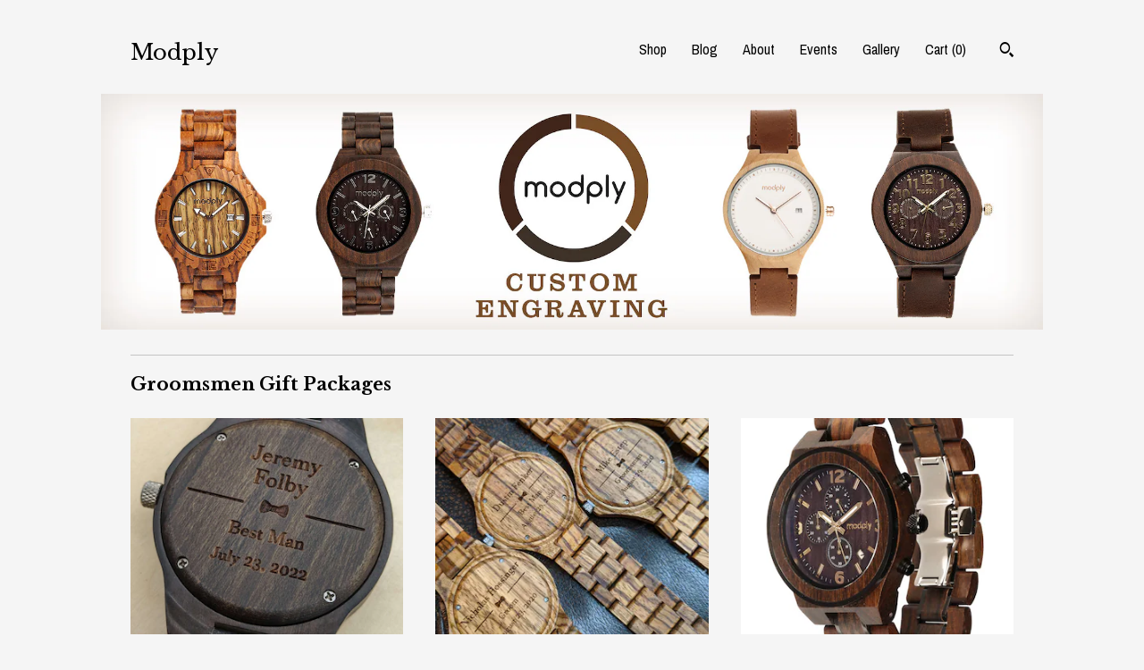

--- FILE ---
content_type: text/html; charset=UTF-8
request_url: https://www.woodwatches.net/
body_size: 12969
content:
<!DOCTYPE html>
<html prefix="og: http://ogp.me/ns#" lang="en">
    <head>
        <meta name="viewport" content="width=device-width, initial-scale=1, user-scalable=yes"/><meta property="content-type" content="text/html; charset=UTF-8" />
    <meta property="X-UA-Compatible" content="IE=edge" /><link rel="icon" href="https://i.etsystatic.com/9944326/r/isla/582e8f/32684812/isla_75x75.32684812_93pad443.jpg" type="image/x-icon" /><meta name="description" content="Custom engraved wood watches for men & women" />

<meta property="og:url" content="https://www.woodwatches.net//" />
<meta property="og:type" content="website" />
<meta property="og:title" content="Modply" />
<meta property="og:description" content="Custom engraved wood watches for men & women" />
<meta property="og:image" content="https://i.etsystatic.com/isa/7b4386/407646404526/isa_fullxfull.407646404526_bvqf.jpg?version=0" />
<meta property="og:site_name" content="Modply" />

<meta name="twitter:card" content="summary_large_image" />
<meta name="twitter:title" content="Modply" />
<meta name="twitter:description" content="Custom engraved wood watches for men & women" />
<meta name="twitter:image" content="https://i.etsystatic.com/isa/7b4386/407646404526/isa_fullxfull.407646404526_bvqf.jpg?version=0" /><link rel="alternate" type="application/rss+xml" title="Recent blog posts from my shop." href="/blog/rss/" /><link rel="canonical" href="https://www.woodwatches.net/" /><script nonce="oQIOpTJL+3pcL4vkXTH3Uid2">
    !function(e){var r=e.__etsy_logging={};r.errorQueue=[],e.onerror=function(e,o,t,n,s){r.errorQueue.push([e,o,t,n,s])},r.firedEvents=[];r.perf={e:[],t:!1,MARK_MEASURE_PREFIX:"_etsy_mark_measure_",prefixMarkMeasure:function(e){return"_etsy_mark_measure_"+e}},e.PerformanceObserver&&(r.perf.o=new PerformanceObserver((function(e){r.perf.e=r.perf.e.concat(e.getEntries())})),r.perf.o.observe({entryTypes:["element","navigation","longtask","paint","mark","measure","resource","layout-shift"]}));var o=[];r.eventpipe={q:o,logEvent:function(e){o.push(e)},logEventImmediately:function(e){o.push(e)}};var t=!(Object.assign&&Object.values&&Object.fromEntries&&e.Promise&&Promise.prototype.finally&&e.NodeList&&NodeList.prototype.forEach),n=!!e.CefSharp||!!e.__pw_resume,s=!e.PerformanceObserver||!PerformanceObserver.supportedEntryTypes||0===PerformanceObserver.supportedEntryTypes.length,a=!e.navigator||!e.navigator.sendBeacon,p=t||n,u=[];t&&u.push("fp"),s&&u.push("fo"),a&&u.push("fb"),n&&u.push("fg"),r.bots={isBot:p,botCheck:u}}(window);
</script>
        <title>Modply</title>
    <link rel="stylesheet" href="https://www.etsy.com/ac/sasquatch/css/custom-shops/themes/swatch/main.2ee84c9600b38b.css" type="text/css" />
        <style id="font-style-override">
    @import url(https://fonts.googleapis.com/css?family=Libre+Baskerville:400,700|Archivo+Narrow:400,700);

    body, .btn, button {
        font-family: 'Archivo Narrow';
    }

    h1, .h1, h2, .h2, h3, .h3, h4,
    .h4, h5, .h5, h6, .h6 {
        font-family: 'Libre Baskerville';
        font-weight: 700;
    }

    strong, .strong {
        font-weight: 700;
    }

    .primary-font {
        font-family: 'Libre Baskerville';
    }

    .secondary-font {
        font-family: 'Archivo Narrow';
    }

</style>
        <style id="theme-style-overrides"> .compact-header .nav-toggle .patty, .compact-header .nav-toggle:before, .compact-header .nav-toggle:after {  background: #000000; } .compact-header .nav-wrapper, .compact-header nav {  background: #F5F5F5; } body, .header .site-search .search {  background: #F5F5F5; } .header .site-search .search::after {  border-bottom-color: #F5F5F5; } body, a, .cart-trigger, .search-trigger, .image-carousel.numbered-indicators .gallery-controls .bullet-item, .numbered-indicators button, .reviews .anchor-destination {  color: #000000; } .custom-select, .custom-select.focus, .numbered-indicators .slick-active button {  border-color: #000000; } strong, .logo-wrap a.strong, .nav-item-selected, .nav-selected a, .listing-tabs .tab-selected, .shop-sections .shop-section-links .selected, .image-carousel.numbered-indicators .gallery-controls .bullet-item.selected, .eu-dispute-content a {  color: #723a00; } .listings-grouped-by-section .btn:before {  color: #ffffff; } .btn {  background: #723a00;  border-color: #723a00;  color: #ffffff; } .btn:hover {  background: #723a00; } .about-page h1, .section-browse .divider, .listing-page .listing-title, .listings-grouped-by-section h2 {  border-color: #000000; } .listing-tabs .tab-triggers .tab-selected {  border-color: #723a00; } .dot-indicators .slick-active button {  background: #723a00;  border-color: #723a00; } .dot-indicators button {  background: #000000; } .page-link.selected {  color: #723a00; } .listing-description a, .tab-content a, .shipping-locale a, .cart .cart-shipping-total a:hover {  color: #723a00; } .post-divider {  background: #723a00; } .post-date > * {  background: #F5F5F5; } .post-tags .post-tag {  background: #723a00;  color: #ffffff; } .pattern-blog.post-page .related-links a, .btn-link {  background: #F5F5F5;  color: #000000; } .tab-content .eu-dispute-trigger-link {  color: #723a00; } .announcement {  background: #723a00;  color: #ffffff; } .module-event-item {  border-color: #723a00; }</style>
        
    </head>
    <body class="cart-dropdown" data-nnc="3:1769120753:rn2rgTVrJ-zQI0Rbo2mHt9ezo6Ol:0903f6e5dea30381031cb226c33dd88b2deb9f7b533afd2f94691bf2b9b5e28d" itemscope itemtype="http://schema.org/LocalBusiness">
        
        <div class="content-wrapper">
    <header>
    <div class="full-header header left-brand-right-nav
    
    title-only
    
            no-icon
            
        
    ">
        <div class=" col-group">
            <div class="col-xs-6 primary-font">
                    <a class="branding" href="/">
                            <div class="region region-global" data-region="global">
    <div class="module pages-module module-shop-name module-0 " data-module="shop-name">
        <div class="module-inner" data-ui="module-inner">
            <span class="module-shop-name-text shop-name" data-ui="text" itemprop="name">
    Modply
</span>
        </div>
    </div>
</div>
                    </a>
            </div>

            <div class="col-xs-6">
                <ul class="nav">
                    
<li>
    <a href="/shop" >
        Shop
    </a>
</li>
                    
<li>
    <a href="/blog" >
        Blog
    </a>
</li>
                    
<li>
    <a href="/about" >
        About
    </a>
</li>
                    
<li>
    <a href="/events" >
        Events
    </a>
</li>
                    
<li>
    <a href="/gallery" >
        Gallery
    </a>
</li>

                    
                    <li class="nav-cart">                
                        <a href="#" data-module="cart-trigger" class="cart-trigger">
                            Cart (<span data-ui="cart-count">0</span>)
                        </a>
                    </li>
                    
                        <li>
                                <div data-module="search-trigger" class="site-search">
        <button class="ss-etsy ss-search search-trigger" data-ui="search-trigger" aria-label="Search"></button>
        <form data-ui="search-bar" class="search" action="/search">
            <input name="q" type="text" placeholder="Search..." aria-label="Search">
            <input class="btn" type="submit" value="Go">
        </form>
    </div>
                        </li>
                </ul>
            </div>
        </div>
    </div>
    
    <div data-module="hamburger-nav" class="compact-header 
    title-only
    
            no-icon
            
        
    ">
    <div class="nav-wrapper">
        <div class="col-group">
            <div class="col-xs-12">
                <button aria-label="toggle navigation" class="nav-toggle" data-ui="toggle">
                    <div class="patty"></div>
                </button>

                <div class="cart-trigger-wrapper">
                    <button data-module="cart-trigger" class="ss-etsy ss-cart cart-trigger" aria-label="Cart">
                        <span class="cart-count" data-ui="cart-count">0</span>
                    </button>
                </div>

                <div class="branding primary-font">
                     <h1 class="h2 logo"> 
                    
                        
    <a href="/" class="logo-shop-name">
            <div class="region region-global" data-region="global">
    <div class="module pages-module module-shop-name module-0 " data-module="shop-name">
        <div class="module-inner" data-ui="module-inner">
            <span class="module-shop-name-text shop-name" data-ui="text" itemprop="name">
    Modply
</span>
        </div>
    </div>
</div>
    </a>

                    
                     </h1> 
                </div>
            </div>
        </div>
        <nav>
            <ul>
                    <li>
                        <form data-ui="search-bar" class="search" action="/search">
                            <div class="input-prepend-item">
                                <span class="ss-icon ss-search"></span>
                            </div>
                            <input name="q" type="search" aria-label="Search" placeholder="Search...">
                        </form>
                    </li>

                
<li>
    <a href="/shop" >
        Shop
    </a>
</li>
                
<li>
    <a href="/blog" >
        Blog
    </a>
</li>
                
<li>
    <a href="/about" >
        About
    </a>
</li>
                
<li>
    <a href="/events" >
        Events
    </a>
</li>
                
<li>
    <a href="/gallery" >
        Gallery
    </a>
</li>

                
                    
<li>
    <a href="/contact-us" >
        Contact Us
    </a>
</li>            </ul>
        </nav>
    </div>

    <div class="blocker" data-ui="toggle"></div>
</div>
</header>        <div class="region region-cover-photo" data-region="cover-photo">
    <div class="module pages-module module-cover-photo module-425330920449 " data-module="cover-photo">
        <div class="module-inner" data-ui="module-inner">
            <img class="cover-photo" alt="" src="https://i.etsystatic.com/9944326/r/isbl/80c01a/32890700/isbl_1200x300.32890700_g1mcl0cm.jpg" srcset="https://i.etsystatic.com/9944326/r/isbl/80c01a/32890700/isbl_fullxfull.32890700_g1mcl0cm.jpg 2000w,https://i.etsystatic.com/9944326/r/isbl/80c01a/32890700/isbl_3360x840.32890700_g1mcl0cm.jpg 3360w,https://i.etsystatic.com/9944326/r/isbl/80c01a/32890700/isbl_1680x420.32890700_g1mcl0cm.jpg 1680w,https://i.etsystatic.com/9944326/r/isbl/80c01a/32890700/isbl_1200x300.32890700_g1mcl0cm.jpg 1200w,https://i.etsystatic.com/9944326/r/isbl/80c01a/32890700/isbl_900x225.32890700_g1mcl0cm.jpg 900w,https://i.etsystatic.com/9944326/r/isbl/80c01a/32890700/isbl_640x160.32890700_g1mcl0cm.jpg 640w,https://i.etsystatic.com/9944326/r/isbl/80c01a/32890700/isbl_480x120.32890700_g1mcl0cm.jpg 480w" />
        </div>
    </div>
</div>
    <div class="col-group">
        <div class="col-xs-12">
                <div class="listings-grouped-by-section">
            <div class="listing-section">
                <h2>
                    Groomsmen Gift Packages
                </h2>

                <div class="col-group col-flush">
                        <div class="listing col-md-4 col-xs-6">
                            <a class="listing-card" href="https://www.woodwatches.net/listing/645362814/best-man-watches-groomsmen-gifts">
                                <img width="570" src="https://i.etsystatic.com/9944326/r/il/7931f4/3665282517/il_340x270.3665282517_2b9c.jpg" alt="Best Man Watches, Groomsmen Gifts, Monogram For Groomsmen, FREE ENGRAVING, Wood Watch For Him, Best Men Gifts, Personalized Gift For Groom" />
                                
                                <span class="card-label">
                                    <span class="card-label-inner">
                                        <span class="title">Best Man Watches, Groomsmen Gifts, Monogram For Groomsmen, FREE ENGRAVING, Wood Watch For Him, Best Men Gifts, Personalized Gift For Groom</span>

                                            <span class="price price-with-discount">
        <span class='currency-symbol'>$</span><span class='currency-value'>59.25</span> 
        <span class="line-through">$79.00</span>
    </span>
                                    </span>
                                </span>
                            </a>
                        </div>
                        <div class="listing col-md-4 col-xs-6">
                            <a class="listing-card" href="https://www.woodwatches.net/listing/761966868/groomsmen-gift-set-of-wedding-watches">
                                <img width="570" src="https://i.etsystatic.com/9944326/r/il/992067/3665442649/il_340x270.3665442649_jl3l.jpg" alt="Groomsmen gift set of wedding watches - Officiant gift for men - Monogram for groomsmen - Best man gift - Wedding groomsmen set of watches" />
                                
                                <span class="card-label">
                                    <span class="card-label-inner">
                                        <span class="title">Groomsmen gift set of wedding watches - Officiant gift for men - Monogram for groomsmen - Best man gift - Wedding groomsmen set of watches</span>

                                            <span class="price price-with-discount">
        <span class='currency-symbol'>$</span><span class='currency-value'>59.25</span> 
        <span class="line-through">$79.00</span>
    </span>
                                    </span>
                                </span>
                            </a>
                        </div>
                        <div class="listing col-md-4 col-xs-6">
                            <a class="listing-card" href="https://www.woodwatches.net/listing/645421986/best-man-gift-groomsmen-watches-set">
                                <img width="570" src="https://i.etsystatic.com/9944326/r/il/41232e/4713243423/il_340x270.4713243423_sszi.jpg" alt="Best Man Gift, Groomsmen Watches Set, Wooden Watches Engraved, Groomsmen Proposal Gift, Monogram For Groomsmen, Gift Box For Groom" />
                                
                                <span class="card-label">
                                    <span class="card-label-inner">
                                        <span class="title">Best Man Gift, Groomsmen Watches Set, Wooden Watches Engraved, Groomsmen Proposal Gift, Monogram For Groomsmen, Gift Box For Groom</span>

                                            <span class="price price-with-discount">
        <span class='currency-symbol'>$</span><span class='currency-value'>89.25</span> 
        <span class="line-through">$119.00</span>
    </span>
                                    </span>
                                </span>
                            </a>
                        </div>
                        <div class="listing col-md-4 col-xs-6">
                            <a class="listing-card" href="https://www.woodwatches.net/listing/659240387/groomsmen-proposal-groomsmen-watches">
                                <img width="570" src="https://i.etsystatic.com/9944326/c/2000/1588/0/1411/il/96550d/1733891115/il_340x270.1733891115_fwow.jpg" alt="Groomsmen Proposal, Groomsmen Watches, Custom Groomsman Gift, Unique Gifts, Engraved Watches, Wood Watches, Gift For Groom, Wedding Gift" />
                                
                                <span class="card-label">
                                    <span class="card-label-inner">
                                        <span class="title">Groomsmen Proposal, Groomsmen Watches, Custom Groomsman Gift, Unique Gifts, Engraved Watches, Wood Watches, Gift For Groom, Wedding Gift</span>

                                            <span class="price price-with-discount">
        <span class='currency-symbol'>$</span><span class='currency-value'>63.75</span> 
        <span class="line-through">$85.00</span>
    </span>
                                    </span>
                                </span>
                            </a>
                        </div>
                        <div class="listing col-md-4 col-xs-6">
                            <a class="listing-card" href="https://www.woodwatches.net/listing/755395288/groomsmen-gifts-groomsmen-watches">
                                <img width="570" src="https://i.etsystatic.com/9944326/r/il/b15e80/3665425661/il_340x270.3665425661_pbj7.jpg" alt="Groomsmen Gifts, Groomsmen Watches, Groomsmen Wrist Watch Set, Officiant Gift Watches, Best Man Walnut Watches, Personalized Groom Watch" />
                                
                                <span class="card-label">
                                    <span class="card-label-inner">
                                        <span class="title">Groomsmen Gifts, Groomsmen Watches, Groomsmen Wrist Watch Set, Officiant Gift Watches, Best Man Walnut Watches, Personalized Groom Watch</span>

                                            <span class="price price-with-discount">
        <span class='currency-symbol'>$</span><span class='currency-value'>59.25</span> 
        <span class="line-through">$79.00</span>
    </span>
                                    </span>
                                </span>
                            </a>
                        </div>
                        <div class="listing col-md-4 col-xs-6">
                            <a class="listing-card" href="https://www.woodwatches.net/listing/768680024/men-wooden-watches-set-with-blue-face">
                                <img width="570" src="https://i.etsystatic.com/9944326/r/il/048ec5/3538805992/il_340x270.3538805992_s3vi.jpg" alt="Men wooden watches set with blue face - made from sustainable wood with 12 month Warranty - groomsmen gifts 1-12 watches available by Modply" />
                                
                                <span class="card-label">
                                    <span class="card-label-inner">
                                        <span class="title">Men wooden watches set with blue face - made from sustainable wood with 12 month Warranty - groomsmen gifts 1-12 watches available by Modply</span>

                                            <span class="price price-with-discount">
        <span class='currency-symbol'>$</span><span class='currency-value'>75.75</span> 
        <span class="line-through">$101.00</span>
    </span>
                                    </span>
                                </span>
                            </a>
                        </div>
                </div>
                
                <div class="col-group col-flush">
                    <div class="listing col-lg-4 col-md-12">
                        <a class="btn" href="https://www.woodwatches.net/shop/25025721/groomsmen-gift-packages">
                            all Groomsmen Gift Packages
                        </a>
                    </div>
                </div>
            </div>
            <div class="listing-section">
                <h2>
                    Harvard Series II Watch
                </h2>

                <div class="col-group col-flush">
                        <div class="listing col-md-4 col-xs-6">
                            <a class="listing-card" href="https://www.woodwatches.net/listing/462636175/wood-watch-for-men-21st-birthday-gift">
                                <img width="570" src="https://i.etsystatic.com/9944326/r/il/4227a3/3426845465/il_340x270.3426845465_4gh6.jpg" alt="Wood Watch For Men, 21st Birthday Gift, Engraved Watch, Personalized Gift, Blue Face Watch, Mens Wooden Watch, Custom Watch, Classic Watch" />
                                
                                <span class="card-label">
                                    <span class="card-label-inner">
                                        <span class="title">Wood Watch For Men, 21st Birthday Gift, Engraved Watch, Personalized Gift, Blue Face Watch, Mens Wooden Watch, Custom Watch, Classic Watch</span>

                                            <span class="price price-with-discount">
        <span class='currency-symbol'>$</span><span class='currency-value'>54.00</span> 
        <span class="line-through">$90.00</span>
    </span>
                                    </span>
                                </span>
                            </a>
                        </div>
                        <div class="listing col-md-4 col-xs-6">
                            <a class="listing-card" href="https://www.woodwatches.net/listing/1591137770/luxury-classic-blue-face-watches-for-men">
                                <img width="570" src="https://i.etsystatic.com/9944326/r/il/0748da/6125408959/il_340x270.6125408959_300r.jpg" alt="Luxury classic blue face watches for men with custom engraving - husband valentines gift - blue elegant watch - 21st Birthday Gift - Modply" />
                                
                                <span class="card-label">
                                    <span class="card-label-inner">
                                        <span class="title">Luxury classic blue face watches for men with custom engraving - husband valentines gift - blue elegant watch - 21st Birthday Gift - Modply</span>

                                            <span class="price price-with-discount">
        <span class='currency-symbol'>$</span><span class='currency-value'>60.60</span> 
        <span class="line-through">$101.00</span>
    </span>
                                    </span>
                                </span>
                            </a>
                        </div>
                </div>
                
                <div class="col-group col-flush">
                    <div class="listing col-lg-4 col-md-12">
                        <a class="btn" href="https://www.woodwatches.net/shop/36399307/harvard-series-ii-watch">
                            all Harvard Series II Watch
                        </a>
                    </div>
                </div>
            </div>
            <div class="listing-section">
                <h2>
                    Men&#39;s Wood/Metal Watches
                </h2>

                <div class="col-group col-flush">
                        <div class="listing col-md-4 col-xs-6">
                            <a class="listing-card" href="https://www.woodwatches.net/listing/654980347/5th-anniversary-gift-for-him-wood-mens">
                                <img width="570" src="https://i.etsystatic.com/9944326/r/il/6ac189/1667770462/il_340x270.1667770462_abea.jpg" alt="5th anniversary gift for him - wood mens engraved watch - personalized watch - wood hand watch - classic watch - retirement gift - modply" />
                                
                                <span class="card-label">
                                    <span class="card-label-inner">
                                        <span class="title">5th anniversary gift for him - wood mens engraved watch - personalized watch - wood hand watch - classic watch - retirement gift - modply</span>

                                            <span class="price price-with-discount">
        <span class='currency-symbol'>$</span><span class='currency-value'>70.50</span> 
        <span class="line-through">$94.00</span>
    </span>
                                    </span>
                                </span>
                            </a>
                        </div>
                        <div class="listing col-md-4 col-xs-6">
                            <a class="listing-card" href="https://www.woodwatches.net/listing/644490026/premium-mens-engraved-wooden-watch">
                                <img width="570" src="https://i.etsystatic.com/9944326/c/1257/998/406/919/il/df37af/1682414546/il_340x270.1682414546_hjzp.jpg" alt="Premium Mens Engraved Wooden Watch, Custom Watch, Valentines Gift, Personalized Watch, Wrist Watch, Men Gift, Wooden Watch Engraved" />
                                
                                <span class="card-label">
                                    <span class="card-label-inner">
                                        <span class="title">Premium Mens Engraved Wooden Watch, Custom Watch, Valentines Gift, Personalized Watch, Wrist Watch, Men Gift, Wooden Watch Engraved</span>

                                            <span class="price price-with-discount">
        <span class='currency-symbol'>$</span><span class='currency-value'>89.25</span> 
        <span class="line-through">$119.00</span>
    </span>
                                    </span>
                                </span>
                            </a>
                        </div>
                        <div class="listing col-md-4 col-xs-6">
                            <a class="listing-card" href="https://www.woodwatches.net/listing/639818028/wood-watch-for-men-engraved-watch">
                                <img width="570" src="https://i.etsystatic.com/9944326/c/1226/974/402/953/il/52e460/1709422653/il_340x270.1709422653_6ks3.jpg" alt="Wood Watch For Men, Engraved Watch, Monogram Watch, Custom Wood Watch, Analog Watch, Holiday Gift For Him, Handmade Classic Watch, Modply" />
                                
                                <span class="card-label">
                                    <span class="card-label-inner">
                                        <span class="title">Wood Watch For Men, Engraved Watch, Monogram Watch, Custom Wood Watch, Analog Watch, Holiday Gift For Him, Handmade Classic Watch, Modply</span>

                                            <span class="price price-with-discount">
        <span class='currency-symbol'>$</span><span class='currency-value'>89.25</span> 
        <span class="line-through">$119.00</span>
    </span>
                                    </span>
                                </span>
                            </a>
                        </div>
                        <div class="listing col-md-4 col-xs-6">
                            <a class="listing-card" href="https://www.woodwatches.net/listing/638540520/mens-wooden-watch-personalized-gift-for">
                                <img width="570" src="https://i.etsystatic.com/9944326/c/1428/1134/306/852/il/036ed1/1703883747/il_340x270.1703883747_ra85.jpg" alt="Men&#39;s Wooden Watch, Personalized Gift For Men, Engraved Wooden Watch, Valentines Gift For Him, Custom Watch, 21st Birthday Gift, Modply" />
                                
                                <span class="card-label">
                                    <span class="card-label-inner">
                                        <span class="title">Men&#39;s Wooden Watch, Personalized Gift For Men, Engraved Wooden Watch, Valentines Gift For Him, Custom Watch, 21st Birthday Gift, Modply</span>

                                            <span class="price price-with-discount">
        <span class='currency-symbol'>$</span><span class='currency-value'>89.25</span> 
        <span class="line-through">$119.00</span>
    </span>
                                    </span>
                                </span>
                            </a>
                        </div>
                        <div class="listing col-md-4 col-xs-6">
                            <a class="listing-card" href="https://www.woodwatches.net/listing/560899624/mens-custom-engraved-watch-gift-for-men">
                                <img width="570" src="https://i.etsystatic.com/9944326/r/il/99455a/1703803949/il_340x270.1703803949_30ol.jpg" alt="Mens custom engraved watch - Gift for men wood watch - Personalized watch for men ideal as a Valentines Day gift or as a 21st birthday gift" />
                                
                                <span class="card-label">
                                    <span class="card-label-inner">
                                        <span class="title">Mens custom engraved watch - Gift for men wood watch - Personalized watch for men ideal as a Valentines Day gift or as a 21st birthday gift</span>

                                            <span class="price price-with-discount">
        <span class='currency-symbol'>$</span><span class='currency-value'>70.50</span> 
        <span class="line-through">$94.00</span>
    </span>
                                    </span>
                                </span>
                            </a>
                        </div>
                        <div class="listing col-md-4 col-xs-6">
                            <a class="listing-card" href="https://www.woodwatches.net/listing/511904876/custom-engraved-watch-gift-for-him-wood">
                                <img width="570" src="https://i.etsystatic.com/9944326/c/1500/1191/0/289/il/7c4859/1311820097/il_340x270.1311820097_bzvg.jpg" alt="Custom Engraved Watch, Gift For Him, Wood Watch Men, Unique Gifts, Custom Watch For Men, Personalized Watch, Designer Watch, Modply" />
                                
                                <span class="card-label">
                                    <span class="card-label-inner">
                                        <span class="title">Custom Engraved Watch, Gift For Him, Wood Watch Men, Unique Gifts, Custom Watch For Men, Personalized Watch, Designer Watch, Modply</span>

                                            <span class="price price-with-discount">
        <span class='currency-symbol'>$</span><span class='currency-value'>70.50</span> 
        <span class="line-through">$94.00</span>
    </span>
                                    </span>
                                </span>
                            </a>
                        </div>
                </div>
                
                <div class="col-group col-flush">
                    <div class="listing col-lg-4 col-md-12">
                        <a class="btn" href="https://www.woodwatches.net/shop/27099048/mens-woodmetal-watches">
                            all Men&#39;s Wood/Metal Watches
                        </a>
                    </div>
                </div>
            </div>
            <div class="listing-section">
                <h2>
                    Engraved Wood Watches
                </h2>

                <div class="col-group col-flush">
                        <div class="listing col-md-4 col-xs-6">
                            <a class="listing-card" href="https://www.woodwatches.net/listing/751401634/son-watch-personalized-watch-wooden">
                                <img width="570" src="https://i.etsystatic.com/9944326/r/il/164507/2182165895/il_340x270.2182165895_p5fk.jpg" alt="Son Watch, Personalized Watch, Wooden Watch For Men, Custom Engraved Watch, Monogram Wooden Watch, Birthday Gift From Parents, Mom/Dad Gift" />
                                
                                <span class="card-label">
                                    <span class="card-label-inner">
                                        <span class="title">Son Watch, Personalized Watch, Wooden Watch For Men, Custom Engraved Watch, Monogram Wooden Watch, Birthday Gift From Parents, Mom/Dad Gift</span>

                                            <span class="price price-with-discount">
        <span class='currency-symbol'>$</span><span class='currency-value'>70.50</span> 
        <span class="line-through">$94.00</span>
    </span>
                                    </span>
                                </span>
                            </a>
                        </div>
                        <div class="listing col-md-4 col-xs-6">
                            <a class="listing-card" href="https://www.woodwatches.net/listing/659459449/wooden-watch-for-men-wedding-gift">
                                <img width="570" src="https://i.etsystatic.com/9944326/r/il/05af43/2661263156/il_340x270.2661263156_na67.jpg" alt="Wooden Watch For Men, Wedding Gift, Keepsake Engraved Wood Watch, Groom Watch, Men Accessory, 21st Birthday Gift, Classic Wood Watch, Modply" />
                                
                                <span class="card-label">
                                    <span class="card-label-inner">
                                        <span class="title">Wooden Watch For Men, Wedding Gift, Keepsake Engraved Wood Watch, Groom Watch, Men Accessory, 21st Birthday Gift, Classic Wood Watch, Modply</span>

                                            <span class="price price-with-discount">
        <span class='currency-symbol'>$</span><span class='currency-value'>70.50</span> 
        <span class="line-through">$94.00</span>
    </span>
                                    </span>
                                </span>
                            </a>
                        </div>
                        <div class="listing col-md-4 col-xs-6">
                            <a class="listing-card" href="https://www.woodwatches.net/listing/659314023/engraved-wood-watch-wooden-watch-for-men">
                                <img width="570" src="https://i.etsystatic.com/9944326/c/1333/1058/0/380/il/0f44a9/1734239687/il_340x270.1734239687_kbmf.jpg" alt="Engraved Wood Watch, Wooden Watch For Men, Analog Watch, Wrist Watch, Engraved Watch With Message, Personalized Gift, Classic Watch" />
                                
                                <span class="card-label">
                                    <span class="card-label-inner">
                                        <span class="title">Engraved Wood Watch, Wooden Watch For Men, Analog Watch, Wrist Watch, Engraved Watch With Message, Personalized Gift, Classic Watch</span>

                                            <span class="price price-with-discount">
        <span class='currency-symbol'>$</span><span class='currency-value'>70.50</span> 
        <span class="line-through">$94.00</span>
    </span>
                                    </span>
                                </span>
                            </a>
                        </div>
                        <div class="listing col-md-4 col-xs-6">
                            <a class="listing-card" href="https://www.woodwatches.net/listing/658329285/wood-watch-for-men-personalized">
                                <img width="570" src="https://i.etsystatic.com/9944326/r/il/dbcbdc/1273724748/il_340x270.1273724748_kczw.jpg" alt="Wood Watch For Men, Personalized Valentines Gifts For Him, Custom Watch, Monogram Watch For Men, Unique Handmade Watch, Classic Watch" />
                                
                                <span class="card-label">
                                    <span class="card-label-inner">
                                        <span class="title">Wood Watch For Men, Personalized Valentines Gifts For Him, Custom Watch, Monogram Watch For Men, Unique Handmade Watch, Classic Watch</span>

                                            <span class="price price-with-discount">
        <span class='currency-symbol'>$</span><span class='currency-value'>70.50</span> 
        <span class="line-through">$94.00</span>
    </span>
                                    </span>
                                </span>
                            </a>
                        </div>
                        <div class="listing col-md-4 col-xs-6">
                            <a class="listing-card" href="https://www.woodwatches.net/listing/655260191/personalized-wood-watch-engraved-watch">
                                <img width="570" src="https://i.etsystatic.com/9944326/r/il/967130/2125314295/il_340x270.2125314295_3rc7.jpg" alt="Personalized Wood Watch, Engraved Watch, Custom Watch, Gift For Him, Men Watch, Engraved Dad Gift, Best Selling Items, Gift For Father" />
                                
                                <span class="card-label">
                                    <span class="card-label-inner">
                                        <span class="title">Personalized Wood Watch, Engraved Watch, Custom Watch, Gift For Him, Men Watch, Engraved Dad Gift, Best Selling Items, Gift For Father</span>

                                            <span class="price price-with-discount">
        <span class='currency-symbol'>$</span><span class='currency-value'>70.50</span> 
        <span class="line-through">$94.00</span>
    </span>
                                    </span>
                                </span>
                            </a>
                        </div>
                        <div class="listing col-md-4 col-xs-6">
                            <a class="listing-card" href="https://www.woodwatches.net/listing/645480968/custom-free-engraved-wooden-watch-for">
                                <img width="570" src="https://i.etsystatic.com/9944326/r/il/7f93f6/3470684258/il_340x270.3470684258_1u8s.jpg" alt="Custom free engraved wooden watch for men / Personalized gift for him / Husband watch / Boyfriend gift / Modply / Valentines Gift For Him" />
                                
                                <span class="card-label">
                                    <span class="card-label-inner">
                                        <span class="title">Custom free engraved wooden watch for men / Personalized gift for him / Husband watch / Boyfriend gift / Modply / Valentines Gift For Him</span>

                                            <span class="price price-with-discount">
        <span class='currency-symbol'>$</span><span class='currency-value'>70.50</span> 
        <span class="line-through">$94.00</span>
    </span>
                                    </span>
                                </span>
                            </a>
                        </div>
                </div>
                
                <div class="col-group col-flush">
                    <div class="listing col-lg-4 col-md-12">
                        <a class="btn" href="https://www.woodwatches.net/shop/27115049/engraved-wood-watches">
                            all Engraved Wood Watches
                        </a>
                    </div>
                </div>
            </div>
            <div class="listing-section">
                <h2>
                    Mini Atan Wood Watches
                </h2>

                <div class="col-group col-flush">
                        <div class="listing col-md-4 col-xs-6">
                            <a class="listing-card" href="https://www.woodwatches.net/listing/566992601/engraved-watch-for-men-wood-watch-men">
                                <img width="570" src="https://i.etsystatic.com/9944326/r/il/92a19c/2715130760/il_340x270.2715130760_cap0.jpg" alt="Engraved Watch For Men, Wood Watch Men, Wrist Watch, Analog Watch, Personalized Watch, Custom Men Watch, Gift For Him, Valentines Day Gift" />
                                
                                <span class="card-label">
                                    <span class="card-label-inner">
                                        <span class="title">Engraved Watch For Men, Wood Watch Men, Wrist Watch, Analog Watch, Personalized Watch, Custom Men Watch, Gift For Him, Valentines Day Gift</span>

                                            <span class="price price-with-discount">
        <span class='currency-symbol'>$</span><span class='currency-value'>40.50</span> 
        <span class="line-through">$54.00</span>
    </span>
                                    </span>
                                </span>
                            </a>
                        </div>
                        <div class="listing col-md-4 col-xs-6">
                            <a class="listing-card" href="https://www.woodwatches.net/listing/221560524/custom-wooden-watch-wooden-watch-engrave">
                                <img width="570" src="https://i.etsystatic.com/9944326/c/1333/1058/0/369/il/1e683f/1314917191/il_340x270.1314917191_fdk1.jpg" alt="Custom Wooden Watch, Wooden Watch Engrave, Wooden Mens Watch, Wood Watch Men, Watch With Message, Personalized Watch, Valentines Day Gift" />
                                
                                <span class="card-label">
                                    <span class="card-label-inner">
                                        <span class="title">Custom Wooden Watch, Wooden Watch Engrave, Wooden Mens Watch, Wood Watch Men, Watch With Message, Personalized Watch, Valentines Day Gift</span>

                                            <span class="price price-with-discount">
        <span class='currency-symbol'>$</span><span class='currency-value'>40.50</span> 
        <span class="line-through">$54.00</span>
    </span>
                                    </span>
                                </span>
                            </a>
                        </div>
                </div>
                
                <div class="col-group col-flush">
                    <div class="listing col-lg-4 col-md-12">
                        <a class="btn" href="https://www.woodwatches.net/shop/26680191/mini-atan-wood-watches">
                            all Mini Atan Wood Watches
                        </a>
                    </div>
                </div>
            </div>
            <div class="listing-section">
                <h2>
                    Affordable Wood Watches
                </h2>

                <div class="col-group col-flush">
                        <div class="listing col-md-4 col-xs-6">
                            <a class="listing-card" href="https://www.woodwatches.net/listing/221566101/wooden-watch-gift-for-men-mens-wooden">
                                <img width="570" src="https://i.etsystatic.com/9944326/c/1333/1058/0/380/il/34f18c/1311356789/il_340x270.1311356789_7exg.jpg" alt="Wooden watch gift for men - Mens wooden watch personalized - Handmade wooden watch - Valentines gift - Men Watch - Modply - Engraved" />
                                
                                <span class="card-label">
                                    <span class="card-label-inner">
                                        <span class="title">Wooden watch gift for men - Mens wooden watch personalized - Handmade wooden watch - Valentines gift - Men Watch - Modply - Engraved</span>

                                            <span class="price price-with-discount">
        <span class='currency-symbol'>$</span><span class='currency-value'>59.25</span> 
        <span class="line-through">$79.00</span>
    </span>
                                    </span>
                                </span>
                            </a>
                        </div>
                        <div class="listing col-md-4 col-xs-6">
                            <a class="listing-card" href="https://www.woodwatches.net/listing/752778746/personalized-groomsmen-gift-groomsmen">
                                <img width="570" src="https://i.etsystatic.com/9944326/r/il/24af6e/1666769778/il_340x270.1666769778_sk2p.jpg" alt="Personalized Groomsmen Gift, Groomsmen Watches, Personalized Watches, Engraved Wood Watch, Custom Watch, Father Of The Bride Watch, Groom" />
                                
                                <span class="card-label">
                                    <span class="card-label-inner">
                                        <span class="title">Personalized Groomsmen Gift, Groomsmen Watches, Personalized Watches, Engraved Wood Watch, Custom Watch, Father Of The Bride Watch, Groom</span>

                                            <span class="price price-with-discount">
        <span class='currency-symbol'>$</span><span class='currency-value'>59.25</span> 
        <span class="line-through">$79.00</span>
    </span>
                                    </span>
                                </span>
                            </a>
                        </div>
                        <div class="listing col-md-4 col-xs-6">
                            <a class="listing-card" href="https://www.woodwatches.net/listing/752778616/engagement-watch-for-men-engraved-wood">
                                <img width="570" src="https://i.etsystatic.com/9944326/r/il/a01fac/1264125164/il_340x270.1264125164_4bd6.jpg" alt="Engagement Watch For Men, Engraved Wood Watch, Wedding Gift, Personalized Gift, Monogram Watch, Boyfriend Gift, Valentines Gift, Modply" />
                                
                                <span class="card-label">
                                    <span class="card-label-inner">
                                        <span class="title">Engagement Watch For Men, Engraved Wood Watch, Wedding Gift, Personalized Gift, Monogram Watch, Boyfriend Gift, Valentines Gift, Modply</span>

                                            <span class="price price-with-discount">
        <span class='currency-symbol'>$</span><span class='currency-value'>59.25</span> 
        <span class="line-through">$79.00</span>
    </span>
                                    </span>
                                </span>
                            </a>
                        </div>
                        <div class="listing col-md-4 col-xs-6">
                            <a class="listing-card" href="https://www.woodwatches.net/listing/659461743/wood-watches-for-men-personalized-watch">
                                <img width="570" src="https://i.etsystatic.com/9944326/r/il/58a8b9/5070482483/il_340x270.5070482483_cyf3.jpg" alt="Wood Watches For Men, Personalized Watch, Gift For Men, Custom Watch, Unique Hand Watch, Classic Watch, Men Watch, Modply, Valentines Gift" />
                                
                                <span class="card-label">
                                    <span class="card-label-inner">
                                        <span class="title">Wood Watches For Men, Personalized Watch, Gift For Men, Custom Watch, Unique Hand Watch, Classic Watch, Men Watch, Modply, Valentines Gift</span>

                                            <span class="price price-with-discount">
        <span class='currency-symbol'>$</span><span class='currency-value'>59.25</span> 
        <span class="line-through">$79.00</span>
    </span>
                                    </span>
                                </span>
                            </a>
                        </div>
                        <div class="listing col-md-4 col-xs-6">
                            <a class="listing-card" href="https://www.woodwatches.net/listing/654723513/groomsmen-proposal-groomsmen-watches">
                                <img width="570" src="https://i.etsystatic.com/9944326/r/il/24af6e/1666769778/il_340x270.1666769778_sk2p.jpg" alt="Groomsmen Proposal, Groomsmen Watches, Best Men Gift, Groomsmen Gifts, Groom Gift, Custom Watches, Wood Personalized Gift, Engraved Watch" />
                                
                                <span class="card-label">
                                    <span class="card-label-inner">
                                        <span class="title">Groomsmen Proposal, Groomsmen Watches, Best Men Gift, Groomsmen Gifts, Groom Gift, Custom Watches, Wood Personalized Gift, Engraved Watch</span>

                                            <span class="price price-with-discount">
        <span class='currency-symbol'>$</span><span class='currency-value'>59.25</span> 
        <span class="line-through">$79.00</span>
    </span>
                                    </span>
                                </span>
                            </a>
                        </div>
                        <div class="listing col-md-4 col-xs-6">
                            <a class="listing-card" href="https://www.woodwatches.net/listing/644499786/customized-watch-men-engraved-watch">
                                <img width="570" src="https://i.etsystatic.com/9944326/c/3000/3000/0/0/il/ac99cf/1676144984/il_340x270.1676144984_epgl.jpg" alt="Customized Watch Men, Engraved Watch, Battery Watch, Personalized Gift, Custom Wood Watch Men, Valentines Gift, Wood Hand Watch, Modply" />
                                
                                <span class="card-label">
                                    <span class="card-label-inner">
                                        <span class="title">Customized Watch Men, Engraved Watch, Battery Watch, Personalized Gift, Custom Wood Watch Men, Valentines Gift, Wood Hand Watch, Modply</span>

                                            <span class="price price-with-discount">
        <span class='currency-symbol'>$</span><span class='currency-value'>59.25</span> 
        <span class="line-through">$79.00</span>
    </span>
                                    </span>
                                </span>
                            </a>
                        </div>
                </div>
                
                <div class="col-group col-flush">
                    <div class="listing col-lg-4 col-md-12">
                        <a class="btn" href="https://www.woodwatches.net/shop/27099056/affordable-wood-watches">
                            all Affordable Wood Watches
                        </a>
                    </div>
                </div>
            </div>
            <div class="listing-section">
                <h2>
                    Accessories
                </h2>

                <div class="col-group col-flush">
                        <div class="listing col-md-4 col-xs-6">
                            <a class="listing-card" href="https://www.woodwatches.net/listing/707208106/engraved-modply-wood-watch-back">
                                <img width="570" src="https://i.etsystatic.com/9944326/r/il/f63c76/1988799797/il_340x270.1988799797_jkbj.jpg" alt="Engraved Modply Wood Watch Back Replacement for Modply Men&#39;s Watches, Modply Replacement Watch Back" />
                                
                                <span class="card-label">
                                    <span class="card-label-inner">
                                        <span class="title">Engraved Modply Wood Watch Back Replacement for Modply Men&#39;s Watches, Modply Replacement Watch Back</span>

                                            <span class="price">$25.00</span>
                                    </span>
                                </span>
                            </a>
                        </div>
                        <div class="listing col-md-4 col-xs-6">
                            <a class="listing-card" href="https://www.woodwatches.net/listing/712856669/modply-brand-mens-replacement-wood-band">
                                <img width="570" src="https://i.etsystatic.com/9944326/r/il/db73d8/2105247037/il_340x270.2105247037_9dof.jpg" alt="Modply Brand Men&#39;s Replacement Wood Band Link For Harvard, Harvard Series II" />
                                
                                <span class="card-label">
                                    <span class="card-label-inner">
                                        <span class="title">Modply Brand Men&#39;s Replacement Wood Band Link For Harvard, Harvard Series II</span>

                                            <span class="price">$15.00</span>
                                    </span>
                                </span>
                            </a>
                        </div>
                        <div class="listing col-md-4 col-xs-6">
                            <a class="listing-card" href="https://www.woodwatches.net/listing/713136567/modply-deluxe-link-removal-tool-for">
                                <img width="570" src="https://i.etsystatic.com/9944326/r/il/795920/1954056637/il_340x270.1954056637_pis2.jpg" alt="Modply Deluxe Link Removal Tool For Watches, Band Watch Repair Link, Strap Remove Tool, Adjustable Watch Removal Tool, Tech Accessories Men" />
                                
                                <span class="card-label">
                                    <span class="card-label-inner">
                                        <span class="title">Modply Deluxe Link Removal Tool For Watches, Band Watch Repair Link, Strap Remove Tool, Adjustable Watch Removal Tool, Tech Accessories Men</span>

                                            <span class="price">$25.00</span>
                                    </span>
                                </span>
                            </a>
                        </div>
                        <div class="listing col-md-4 col-xs-6">
                            <a class="listing-card" href="https://www.woodwatches.net/listing/560900162/wooden-watch-box-wood-gift-box-jewelry">
                                <img width="570" src="https://i.etsystatic.com/9944326/r/il/54c3d8/2101485158/il_340x270.2101485158_tcxp.jpg" alt="Wooden Watch Box, Wood Gift Box, Jewelry Box, Groomsmen Watch Holder, Pine Watch Storage, Tech Accessories For Men" />
                                
                                <span class="card-label">
                                    <span class="card-label-inner">
                                        <span class="title">Wooden Watch Box, Wood Gift Box, Jewelry Box, Groomsmen Watch Holder, Pine Watch Storage, Tech Accessories For Men</span>

                                            <span class="price">$35.00</span>
                                    </span>
                                </span>
                            </a>
                        </div>
                        <div class="listing col-md-4 col-xs-6">
                            <a class="listing-card" href="https://www.woodwatches.net/listing/713137247/modply-mens-replacement-blank-wood-watch">
                                <img width="570" src="https://i.etsystatic.com/9944326/r/il/72f9ef/1906526428/il_340x270.1906526428_78qh.jpg" alt="Modply Men&#39;s Replacement Blank Wood Watch Back for Modply Watches, Modply Watch Back" />
                                
                                <span class="card-label">
                                    <span class="card-label-inner">
                                        <span class="title">Modply Men&#39;s Replacement Blank Wood Watch Back for Modply Watches, Modply Watch Back</span>

                                            <span class="price">$20.00</span>
                                    </span>
                                </span>
                            </a>
                        </div>
                        <div class="listing col-md-4 col-xs-6">
                            <a class="listing-card" href="https://www.woodwatches.net/listing/699001062/modply-womens-replacement-leather-watch">
                                <img width="570" src="https://i.etsystatic.com/9944326/r/il/6c9a49/1905281950/il_340x270.1905281950_qgjx.jpg" alt="Modply Women&#39;s Replacement Leather Watch Band for Modply Cascade Collection Watches - Will only fit Modply Watches" />
                                
                                <span class="card-label">
                                    <span class="card-label-inner">
                                        <span class="title">Modply Women&#39;s Replacement Leather Watch Band for Modply Cascade Collection Watches - Will only fit Modply Watches</span>

                                            <span class="price">$26.00</span>
                                    </span>
                                </span>
                            </a>
                        </div>
                </div>
                
                <div class="col-group col-flush">
                    <div class="listing col-lg-4 col-md-12">
                        <a class="btn" href="https://www.woodwatches.net/shop/26493409/accessories">
                            all Accessories
                        </a>
                    </div>
                </div>
            </div>
            <div class="listing-section">
                <h2>
                    Upgrades
                </h2>

                <div class="col-group col-flush">
                        <div class="listing col-md-4 col-xs-6">
                            <a class="listing-card" href="https://www.woodwatches.net/listing/726401709/engraved-replacement-back-for-modply">
                                <img width="570" src="https://i.etsystatic.com/9944326/r/il/c64e7b/1390534183/il_340x270.1390534183_a7ji.jpg" alt="Engraved Replacement Back For Modply Wood Watch, Personalized Modply Watch Back, Engraved Watch Back Case Replacement" />
                                
                                <span class="card-label">
                                    <span class="card-label-inner">
                                        <span class="title">Engraved Replacement Back For Modply Wood Watch, Personalized Modply Watch Back, Engraved Watch Back Case Replacement</span>

                                            <span class="price">$10.00</span>
                                    </span>
                                </span>
                            </a>
                        </div>
                        <div class="listing col-md-4 col-xs-6">
                            <a class="listing-card" href="https://www.woodwatches.net/listing/1141323537/modply-upgrade-to-ups-2-day">
                                <img width="570" src="https://i.etsystatic.com/9944326/r/il/141fdc/3584192777/il_340x270.3584192777_f5z5.jpg" alt="Modply Upgrade to UPS 2 Day" />
                                
                                <span class="card-label">
                                    <span class="card-label-inner">
                                        <span class="title">Modply Upgrade to UPS 2 Day</span>

                                            <span class="price">$45.00</span>
                                    </span>
                                </span>
                            </a>
                        </div>
                        <div class="listing col-md-4 col-xs-6">
                            <a class="listing-card" href="https://www.woodwatches.net/listing/718241951/modply-shipping-upgrade-single-watch-to">
                                <img width="570" src="https://i.etsystatic.com/9944326/r/il/574030/4049215590/il_340x270.4049215590_cbek.jpg" alt="Modply Shipping Upgrade - Single Watch to USPS Priority Mail" />
                                
                                <span class="card-label">
                                    <span class="card-label-inner">
                                        <span class="title">Modply Shipping Upgrade - Single Watch to USPS Priority Mail</span>

                                            <span class="price">$35.00</span>
                                    </span>
                                </span>
                            </a>
                        </div>
                </div>
                
                <div class="col-group col-flush">
                    <div class="listing col-lg-4 col-md-12">
                        <a class="btn" href="https://www.woodwatches.net/shop/26556244/upgrades">
                            all Upgrades
                        </a>
                    </div>
                </div>
            </div>
            <div class="listing-section">
                <h2>
                    Custom Gift Items
                </h2>

                <div class="col-group col-flush">
                        <div class="listing col-md-4 col-xs-6">
                            <a class="listing-card" href="https://www.woodwatches.net/listing/956684772/bridesmaid-mirror-compact-mirror-pocket">
                                <img width="570" src="https://i.etsystatic.com/9944326/r/il/785107/2902934834/il_340x270.2902934834_e9f9.jpg" alt="Bridesmaid Mirror, Compact Mirror, Pocket Mirror, Bridesmaid Gift, Wood Small Mirror, Initials Mirror, Wedding Mirror, Engraved Mirror" />
                                
                                <span class="card-label">
                                    <span class="card-label-inner">
                                        <span class="title">Bridesmaid Mirror, Compact Mirror, Pocket Mirror, Bridesmaid Gift, Wood Small Mirror, Initials Mirror, Wedding Mirror, Engraved Mirror</span>

                                            <span class="price">$80.00</span>
                                    </span>
                                </span>
                            </a>
                        </div>
                        <div class="listing col-md-4 col-xs-6">
                            <a class="listing-card" href="https://www.woodwatches.net/listing/956788058/wood-compact-mirror-custom-engraved">
                                <img width="570" src="https://i.etsystatic.com/9944326/r/il/a24c38/2903286310/il_340x270.2903286310_2cpa.jpg" alt="Wood Compact Mirror, Custom Engraved Mirror, Pocket Mirror, Makeup Mirror, Small Mirror, Personalized Mirror, Mother Of The Bride Gift" />
                                
                                <span class="card-label">
                                    <span class="card-label-inner">
                                        <span class="title">Wood Compact Mirror, Custom Engraved Mirror, Pocket Mirror, Makeup Mirror, Small Mirror, Personalized Mirror, Mother Of The Bride Gift</span>

                                            <span class="price">$24.99</span>
                                    </span>
                                </span>
                            </a>
                        </div>
                        <div class="listing col-md-4 col-xs-6">
                            <a class="listing-card" href="https://www.woodwatches.net/listing/956784218/wood-compact-mirror-handbag-mirror">
                                <img width="570" src="https://i.etsystatic.com/9944326/r/il/da858c/2950962875/il_340x270.2950962875_cqwt.jpg" alt="Wood Compact Mirror, Handbag Mirror, Personalized Mirror, Purse Mirror, Small Engraved Mirror, Initials Mirror Custom Mirror, Gifts For Mom" />
                                
                                <span class="card-label">
                                    <span class="card-label-inner">
                                        <span class="title">Wood Compact Mirror, Handbag Mirror, Personalized Mirror, Purse Mirror, Small Engraved Mirror, Initials Mirror Custom Mirror, Gifts For Mom</span>

                                            <span class="price">$23.99</span>
                                    </span>
                                </span>
                            </a>
                        </div>
                </div>
                
                <div class="col-group col-flush">
                    <div class="listing col-lg-4 col-md-12">
                        <a class="btn" href="https://www.woodwatches.net/shop/31427911/custom-gift-items">
                            all Custom Gift Items
                        </a>
                    </div>
                </div>
            </div>
    </div>
        </div>
    </div>
</div>

<footer data-module="footer">
        
    <div class="content-wrapper">
        <div class="footer-border"></div>
        <div class="col-group">
            <div class="col-xs-12 col-md-4">
                <div class="footer-section">
                    <h3 class="heading">
                        Navigate
                    </h3>
                    <nav>
                        <ul>
                            
<li>
    <a href="/shop" >
        Shop
    </a>
</li>
                            
<li>
    <a href="/blog" >
        Blog
    </a>
</li>
                            
<li>
    <a href="/about" >
        About
    </a>
</li>
                            
<li>
    <a href="/events" >
        Events
    </a>
</li>
                            
<li>
    <a href="/gallery" >
        Gallery
    </a>
</li>
                            
<li>
    <a href="/policy" >
        Shipping and Policies
    </a>
</li>
                            
<li>
    <a href="/contact-us" >
        Contact Us
    </a>
</li>

                        </ul>
                    </nav>
                </div>
            </div>

            <div class="col-xs-12 col-md-4">
                <div class="footer-section">
                        <h3 class="heading">
                            Elsewhere
                        </h3>

                        <nav>
                            <ul>
                                    <li>
                                        <a href="http://www.facebook.com/modply" target="_blank">
                                            Facebook
                                        </a>
                                    </li>
                                    <li>
                                        <a href="https://www.modply.com/blog/" target="_blank">
                                            Shop Blog
                                        </a>
                                    </li>
                                    <li>
                                        <a href="https://www.pinterest.com/modply" target="_blank">
                                            Pinterest
                                        </a>
                                    </li>
                                    <li>
                                        <a href="https://www.instagram.com/modplywatches" target="_blank">
                                            Instagram
                                        </a>
                                    </li>
                            </ul>
                        </nav>
                </div>
            </div>

            <div class="col-xs-12 col-md-4">
                <div class="footer-section footer-fine-print">
                    <h3 class="heading">
                        Fine Print
                    </h3>
                    <ul>
                        <li>
                            All rights reserved
                        </li>
                        <li class="break-long">
                            &copy; 2026 Modply
                        </li>
                        <li class="footer-powered">
                            <a href="https://www.etsy.com/pattern?ref=modply-pwrdby" target="_blank" data-no-preview-hijack>
    Powered by Etsy
</a>
                        </li>
                    </ul>
                </div>
            </div>
        </div>
    </div>
</footer>

    <div data-module="cart" class="cart" role="dialog">
        <div class="store-cart-container" data-ui="cart-box" tabindex="0">
            <div class="store-cart-box">
                <div class="cart-header">
                        <span class="item-count">0 items in your cart</span>
                    <button class="close-cart" data-ui="close-cart" aria-label="Close">Close</button>
                    <button class="close-cart-x-button" data-ui="close-cart" aria-label="Close"> <span class="close-cart-x-icon"></span> </button>
                </div>

                <div class="cart-content clearfix" data-ui="cart-content">
                        <div class="cart-empty">
                            <h3>Keep shopping! :)</h3>
                        </div>
                </div>

            </div>
        </div>
    </div>
 <div class="impressum-form-container">
    <div class="impressum impressum-form" data-ui="impressum">
        <div class="inner-container">
            <div class="impressum-header">
                <h3>Legal imprint</h3>
                <div class="impressum-content" data-ui="impressum-content"></div>
            </div>
             <div class="impressum-close-btn form-button-container">
                <button class="btn" data-ui="impressum-close-btn">
                    <span class="btn-text">Close</span>
                </button>
            </div>
        </div>
    </div>
</div>
        
        <script nonce="oQIOpTJL+3pcL4vkXTH3Uid2">
    window.Etsy = window.Etsy || {};
    window.Etsy.Context = {"page_guid":"10170e23f198.7388c07f952b94509bbb.00","clientlogger":{"is_enabled":true,"endpoint":"\/clientlog","logs_per_page":6,"id":"EumbEceF2iAc4rxXOVDj7AIoyf14","digest":"e8363668f5d47b796adf4f602d5b1dfceee4547a","enabled_features":["info","warn","error","basic","uncaught"]}};
</script>

<script nonce="oQIOpTJL+3pcL4vkXTH3Uid2">
    __webpack_public_path__ = "https://www.etsy.com/ac/evergreenVendor/js/en-US/"
</script>
    <script src="https://www.etsy.com/ac/evergreenVendor/js/en-US/vendor_bundle.1e397356b19ae5cf6c49.js" nonce="oQIOpTJL+3pcL4vkXTH3Uid2" defer></script>
    <script src="https://www.etsy.com/paula/v3/polyfill.min.js?etsy-v=v5&flags=gated&features=AbortController%2CDOMTokenList.prototype.@@iterator%2CDOMTokenList.prototype.forEach%2CIntersectionObserver%2CIntersectionObserverEntry%2CNodeList.prototype.@@iterator%2CNodeList.prototype.forEach%2CObject.preventExtensions%2CString.prototype.anchor%2CString.raw%2Cdefault%2Ces2015%2Ces2016%2Ces2017%2Ces2018%2Ces2019%2Ces2020%2Ces2021%2Ces2022%2Cfetch%2CgetComputedStyle%2CmatchMedia%2Cperformance.now" nonce="oQIOpTJL+3pcL4vkXTH3Uid2" defer></script>
    <script src="https://www.etsy.com/ac/evergreenVendor/js/en-US/custom-shops/themes/swatch/main.b1606742c9125237f9a1.js" nonce="oQIOpTJL+3pcL4vkXTH3Uid2" defer></script>
        <script type='text/javascript' nonce='oQIOpTJL+3pcL4vkXTH3Uid2'>
    window.__etsy_logging=window.__etsy_logging||{perf:{}};window.__etsy_logging.url="\/\/www.etsy.com\/bcn\/beacon";window.__etsy_logging.defaults={"ab":{"xplat.runtime_config_service.ramp":["on","x","b4354c"],"custom_shops.buyer.SSL_base_redirect":["on","x","6b51d2"],"custom_shops.domains.multiple_connected_support":["on","x","ffc63f"],"osx.swedish_language":["ineligible","e","d8527a"],"custom_shops.ssl_enabled":["on","x","74c2fc"],"custom_shops.language_translation_control":["on","x","211770"],"custom_shops.sellers.dashboard.pages":["on","x","12e2b2"],"iat.mt.de":["ineligible","e","6fe2bd"],"iat.mt.fr":["ineligible","e","781db2"],"made_for_cats.persotools.personalization_charging_cart":["off","x","74ea89"],"checkout.price_decreased_in_cart_message":["on","x","9e7469"],"checkout\/covid_shipping_restrictions":["ineligible","e","153e2d"],"checkout.memoize_purchase_state_verifier_error":["on","x","164c8f"],"checkout.use_memoized_purchase_state_data_to_verify_listing_restoration":["on","x","7aef85"],"checkout.split_shop_and_listing_cart_purchase_state_verification":["off","x","3cc63a"],"fulfillment_platform.country_to_country_multi_edd.web":["on","x","545db4"],"fulfillment_platform.country_to_country_multi_edd.boe":["ineligible","e","4b02c5"],"android_image_filename_hack":["ineligible","e","9c9013"],"custom_shops.sellers.pattern_only_listings":["on","x","c9aef0"],"disambiguate_usd_outside_usa":["ineligible","e","c8897d"],"builda_scss":["sasquatch","x","96bd82"],"web_components.mustache_filter_request":["on","x","fa4665"],"custom_shops.custom_pages.events":["on","x","6d3e42"],"custom_shops.custom_pages.gallery":["on","x","8fddb4"],"custom_shops.ad_track":["on","x","9a8e38"],"convos.guest_convos.guest_shardifier":["on","x","d9e244"],"custom_shops.sellers.search":["on","x","7a9a12"],"custom_shops.sellers.dashboard.module_featured":["on","x","9b0feb"],"custom_shops.sellers.secondary_font":["on","x","aa2c58"],"polyfills":["on","x","db574b"],"polyfill_experiment_4":["no_filtering","x","0e8409"]},"user_id":null,"page_guid":"10170e23f198.7388c07f952b94509bbb.00","page_guid_source":"guid-source-generated","version":1,"request_uuid":"EumbEceF2iAc4rxXOVDj7AIoyf14","cdn-provider":"","header_fingerprint":"ua","header_signature":"5ea1461e449bce1cee11af152f6b3da8","ip_org":"Amazon.com","ref":"","loc":"http:\/\/www.woodwatches.net\/","locale_currency_code":"USD","pref_language":"en-US","region":"US","detected_currency_code":"USD","detected_language":"en-US","detected_region":"US","isWhiteListedMobileDevice":false,"isMobileRequestIgnoreCookie":false,"isMobileRequest":false,"isMobileDevice":false,"isMobileSupported":false,"isTabletSupported":false,"isTouch":false,"isEtsyApp":false,"isPreviewRequest":false,"isChromeInstantRequest":false,"isMozPrefetchRequest":false,"isTestAccount":false,"isSupportLogin":false,"isInternal":false,"isInWebView":false,"botCheck":["da","dc","ua"],"isBot":true,"isSyntheticTest":false,"event_source":"customshops","browser_id":"fC3_V3EvbCuil792riqeuSgNA1Ai","gdpr_tp":3,"gdpr_p":3,"transcend_strategy_consent_loaded_status":"FetchMiss","transcend_strategy_initial_fetch_time_ms":null,"transcend_strategy_consent_reconciled_time_ms":null,"legacy_p":3,"legacy_tp":3,"cmp_tp":false,"cmp_p":false,"device_identifier":{"source":"new_uaid_cookie","value":"fC3_V3EvbCuil792riqeuSgNA1Ai"},"page_time":317,"load_strategy":"page_navigation"};
    !function(e,t){var n=e.__etsy_logging,o=n.url,i=n.firedEvents,a=n.defaults,r=a.ab||{},s=n.bots.botCheck,c=n.bots.isBot;n.mergeObject=function(e){for(var t=1;t<arguments.length;t++){var n=arguments[t];for(var o in n)Object.prototype.hasOwnProperty.call(n,o)&&(e[o]=n[o])}return e};!a.ref&&(a.ref=t.referrer),!a.loc&&(a.loc=e.location.href),!a.webkit_page_visibility&&(a.webkit_page_visibility=t.webkitVisibilityState),!a.event_source&&(a.event_source="web"),a.event_logger="frontend",a.isIosApp&&!0===a.isIosApp?a.event_source="ios":a.isAndroidApp&&!0===a.isAndroidApp&&(a.event_source="android"),s.length>0&&(a.botCheck=a.botCheck||[],a.botCheck=a.botCheck.concat(s)),a.isBot=c,t.wasDiscarded&&(a.was_discarded=!0);var v=function(t){if(e.XMLHttpRequest){var n=new XMLHttpRequest;n.open("POST",o,!0),n.send(JSON.stringify(t))}};n.updateLoc=function(e){e!==a.loc&&(a.ref=a.loc,a.loc=e)},n.adminPublishEvent=function(n){"function"==typeof e.CustomEvent&&t.dispatchEvent(new CustomEvent("eventpipeEvent",{detail:n})),i.push(n)},n.preparePEPerfBeaconAbMismatchEventIfNecessary=function(){if(!0===n.shouldLogAbMismatch){var e=n.abVariantsForMismatchEvent;for(var t in r)if(Object.prototype.hasOwnProperty.call(r,t)){var o=r[t];if(void 0!==o){var i=o[0];if(void 0!==i){var a=e[t];void 0===a&&(a={});var s=a[i];void 0===s&&(s=[]),s.push({name:"default",selector:o[1],hash:o[2]}),a[i]=s,e[t]=a}}}n.abVariantsForMismatchEvent=e}},n.sendEvents=function(t,i){var s=a;if("perf"===i){var c={event_logger:i};n.asyncAb&&(n.preparePEPerfBeaconAbMismatchEventIfNecessary(),c.ab=n.mergeObject({},n.asyncAb,r)),s=n.mergeObject({},a,c)}var f={events:t,shared:s};e.navigator&&"function"==typeof e.navigator.sendBeacon?function(t){t.events.forEach((function(e){e.attempted_send_beacon=!0})),e.navigator.sendBeacon(o,JSON.stringify(t))||(t.events.forEach((function(e){e.send_beacon_failed=!0})),v(t))}(f):v(f),n.adminPublishEvent(f)}}(window,document);
</script>

<script type='text/javascript' nonce='oQIOpTJL+3pcL4vkXTH3Uid2'>window.__etsy_logging.eventpipe.primary_complement={"attributes":{"guid":"10170e23fb3f.9526b578710d37a6f6a9.00","event_name":"default_primary_event_complementary","event_logger":"frontend","primary_complement":true}};!function(e){var t=e.__etsy_logging,i=t.eventpipe,n=i.primary_complement,o=t.defaults.page_guid,r=t.sendEvents,a=i.q,c=void 0,d=[],h=0,u="frontend",l="perf";function g(){var e,t,i=(h++).toString(16);return o.substr(0,o.length-2)+((t=2-(e=i).length)>0?new Array(t+1).join("0")+e:e)}function v(e){e.guid=g(),c&&(clearTimeout(c),c=void 0),d.push(e),c=setTimeout((function(){r(d,u),d=[]}),50)}!function(t){var i=document.documentElement;i&&(i.clientWidth&&(t.viewport_width=i.clientWidth),i.clientHeight&&(t.viewport_height=i.clientHeight));var n=e.screen;n&&(n.height&&(t.screen_height=n.height),n.width&&(t.screen_width=n.width)),e.devicePixelRatio&&(t.device_pixel_ratio=e.devicePixelRatio),e.orientation&&(t.orientation=e.orientation),e.matchMedia&&(t.dark_mode_enabled=e.matchMedia("(prefers-color-scheme: dark)").matches)}(n.attributes),v(n.attributes),i.logEvent=v,i.logEventImmediately=function(e){var t="perf"===e.event_name?l:u;e.guid=g(),r([e],t)},a.forEach((function(e){v(e)}))}(window);</script>
        <script nonce="oQIOpTJL+3pcL4vkXTH3Uid2">
    window.dataLayer = [
    {
        "tp_consent": "yes",
        "Language": "en-US",
        "Region": "US",
        "Currency": "USD",
        "UAID": "fC3_V3EvbCuil792riqeuSgNA1Ai",
        "DetectedRegion": "US",
        "uuid": 1769120753,
        "request_start_time": 1769120752
    },
    {
        "event": "cstmSellerTrackerEvent",
        "cstmSellerTrackerID": "UA-78071403-1",
        "cstmSellerTrackerDomain": "www.woodwatches.net"
    }
];
</script>
<noscript>
    <iframe src="//www.googletagmanager.com/ns.html?id=GTM-TG543P"
        height="0" width="0" style="display:none;visibility:hidden"></iframe>
</noscript>
<script nonce='oQIOpTJL+3pcL4vkXTH3Uid2'>
(function(w,d,s,l,i){w[l]=w[l]||[];w[l].push({'gtm.start':
new Date().getTime(),event:'gtm.js'});var f=d.getElementsByTagName(s)[0],
j=d.createElement(s),dl=l!='dataLayer'?'&l='+l:'';j.async=true;j.src=
'//www.googletagmanager.com/gtm.js?id='+i+dl;var n=d.querySelector('[nonce]');
n&&j.setAttribute('nonce',n.nonce||n.getAttribute('nonce'));f.parentNode.insertBefore(j,f);
})(window,document,'script','dataLayer','GTM-TG543P');

</script>
        <script nonce="oQIOpTJL+3pcL4vkXTH3Uid2">
            window.PatternContext = {};
            window.PatternContext.ContactFormData = {"messages":{"contact_valid_name":"Please enter a valid name","contact_valid_email":"Please enter a valid Email","contact_msg_placeholder":"Click here to enter a message","contact_thanks_short":"Thanks for getting in touch!","contact_thanks_long":"We will get back to you as soon as we can. Meanwhile, you can check your email for receipt of the message.","contact_confirm":"Please confirm your email.","contact_signature":"Your friend,","contact_continue":"Continue Browsing","contact_loading":"Loading","contact_submit":"Submit","contact_email_label":"Email","contact_name_label":"Name","contact_terms":"By clicking submit, you agree to Etsy\u2019s <a href=\"http:\/\/www.etsy.com\/legal\/terms\" target=\"_blank\">Terms of Use<\/a> and <a href=\"http:\/\/www.etsy.com\/legal\/privacy\" target=\"_blank\">Privacy Policy<\/a>.","modal_close":"Close","general_contact_us":"Contact us"},"shop_display_name":"Modply","listing":false};
        </script>
    </body>
</html>

--- FILE ---
content_type: text/plain
request_url: https://www.google-analytics.com/j/collect?v=1&_v=j102&a=1816771242&t=pageview&_s=1&dl=https%3A%2F%2Fwww.woodwatches.net%2F&ul=en-us%40posix&dt=Modply&sr=1280x720&vp=1280x720&_u=YEBAAAABAAAAACAAo~&jid=1105125330&gjid=174586192&cid=2097470462.1769120756&tid=UA-78071403-1&_gid=1142658978.1769120756&_r=1&_slc=1&gtm=45He61m0h1n71TG543Pv71538743za200zd71538743&gcd=13l3l3l3l1l1&dma=0&tag_exp=103116026~103200004~104527907~104528501~104684208~104684211~105391253~115938466~115938469~116682875~116988316~117041587&z=1686780800
body_size: -832
content:
2,cG-F8T2NX5TPK